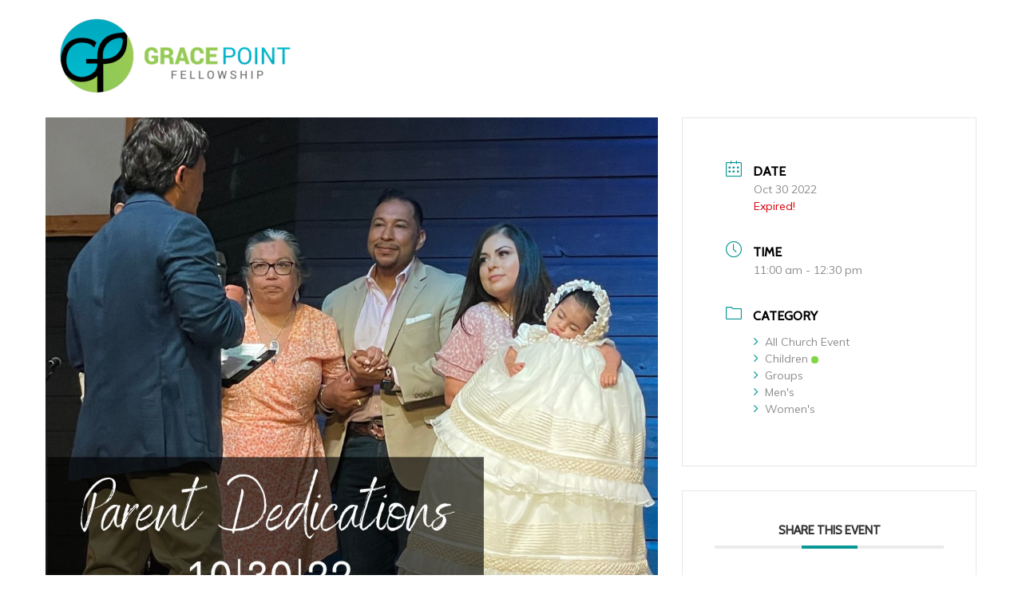

--- FILE ---
content_type: text/css
request_url: https://gpf-tx.org/wp-content/plugins/sf-sermon-cloud/css/fontello.css?ver=1675104737
body_size: 373
content:
@font-face{font-family:'fontello';src:url('../font/fontello.eot?26092691');src:url('../font/fontello.eot?26092691#iefix') format('embedded-opentype'),url('../font/fontello.woff2?26092691') format('woff2'),url('../font/fontello.woff?26092691') format('woff'),url('../font/fontello.ttf?26092691') format('truetype'),url('../font/fontello.svg?26092691#fontello') format('svg');font-weight:normal;font-style:normal}[class^="icon-"]:before,[class*=" icon-"]:before{font-family:"fontello";font-style:normal;font-weight:normal;speak:none;display:inline-block;text-decoration:inherit;width:1em;margin-right:.2em;text-align:center;font-variant:normal;text-transform:none;line-height:1em;margin-left:.2em;-webkit-font-smoothing:antialiased;-moz-osx-font-smoothing:grayscale}.icon-sermoncloud-black:before{content:'\e800'}

--- FILE ---
content_type: text/css
request_url: https://gpf-tx.org/wp-content/uploads/elementor/css/post-4516.css?ver=1769636940
body_size: 3820
content:
.elementor-4516 .elementor-element.elementor-element-1991caa2 > .elementor-container{max-width:800px;text-align:center;}.elementor-4516 .elementor-element.elementor-element-102ba01a > .elementor-widget-wrap > .elementor-widget:not(.elementor-widget__width-auto):not(.elementor-widget__width-initial):not(:last-child):not(.elementor-absolute){margin-block-end:40px;}.elementor-4516 .elementor-element.elementor-element-35fb799 > .elementor-element-populated.elementor-element-populated.elementor-element-populated{padding:0px 0px 0px 0px;}.elementor-4516 .elementor-element.elementor-element-5dda58da > .elementor-container > .elementor-column > .elementor-widget-wrap{align-content:center;align-items:center;}.elementor-4516 .elementor-element.elementor-element-5edac606 > .elementor-element-populated, .elementor-4516 .elementor-element.elementor-element-5edac606 > .elementor-element-populated > .elementor-background-overlay, .elementor-4516 .elementor-element.elementor-element-5edac606 > .elementor-background-slideshow{border-radius:5px 5px 5px 5px;}.elementor-4516 .elementor-element.elementor-element-251ef00c{--spacer-size:100px;}.elementor-4516 .elementor-element.elementor-element-432fcfda > .elementor-container > .elementor-column > .elementor-widget-wrap{align-content:center;align-items:center;}.elementor-4516 .elementor-element.elementor-element-432fcfda{margin-top:20px;margin-bottom:0px;}.elementor-4516 .elementor-element.elementor-element-7b000bf0 > .elementor-element-populated, .elementor-4516 .elementor-element.elementor-element-7b000bf0 > .elementor-element-populated > .elementor-background-overlay, .elementor-4516 .elementor-element.elementor-element-7b000bf0 > .elementor-background-slideshow{border-radius:5px 5px 5px 5px;}.elementor-4516 .elementor-element.elementor-element-76458965{--spacer-size:100px;}.elementor-4516 .elementor-element.elementor-element-285861d0 > .elementor-element-populated.elementor-element-populated.elementor-element-populated{padding:0px 0px 0px 0px;}.elementor-4516 .elementor-element.elementor-element-411e085d > .elementor-container > .elementor-column > .elementor-widget-wrap{align-content:center;align-items:center;}.elementor-4516 .elementor-element.elementor-element-593f70c > .elementor-element-populated, .elementor-4516 .elementor-element.elementor-element-593f70c > .elementor-element-populated > .elementor-background-overlay, .elementor-4516 .elementor-element.elementor-element-593f70c > .elementor-background-slideshow{border-radius:5px 5px 5px 5px;}.elementor-4516 .elementor-element.elementor-element-545d527a{--spacer-size:100px;}.elementor-4516 .elementor-element.elementor-element-7848f631 > .elementor-container > .elementor-column > .elementor-widget-wrap{align-content:center;align-items:center;}.elementor-4516 .elementor-element.elementor-element-7848f631{margin-top:20px;margin-bottom:0px;}.elementor-4516 .elementor-element.elementor-element-20385246 > .elementor-element-populated, .elementor-4516 .elementor-element.elementor-element-20385246 > .elementor-element-populated > .elementor-background-overlay, .elementor-4516 .elementor-element.elementor-element-20385246 > .elementor-background-slideshow{border-radius:5px 5px 5px 5px;}.elementor-4516 .elementor-element.elementor-element-7b94ec31{--spacer-size:100px;}.elementor-4516 .elementor-element.elementor-element-288bf107 > .elementor-container > .elementor-column > .elementor-widget-wrap{align-content:center;align-items:center;}.elementor-4516 .elementor-element.elementor-element-288bf107{margin-top:20px;margin-bottom:0px;}.elementor-4516 .elementor-element.elementor-element-73931aa8 > .elementor-element-populated, .elementor-4516 .elementor-element.elementor-element-73931aa8 > .elementor-element-populated > .elementor-background-overlay, .elementor-4516 .elementor-element.elementor-element-73931aa8 > .elementor-background-slideshow{border-radius:5px 5px 5px 5px;}.elementor-4516 .elementor-element.elementor-element-5522f6bd{--spacer-size:100px;}.elementor-4516 .elementor-element.elementor-element-4f7c2e09 .elementor-heading-title{font-weight:bold;text-transform:uppercase;}.elementor-4516 .elementor-element.elementor-element-181d71ec{border-style:dashed;border-width:5px 0px 0px 0px;border-color:rgba(2, 1, 1, 0.07);}.elementor-4516 .elementor-element.elementor-element-181d71ec, .elementor-4516 .elementor-element.elementor-element-181d71ec > .elementor-background-overlay{border-radius:0px 0px 0px 0px;}.elementor-4516 .elementor-element.elementor-element-6455af33 .elementor-heading-title{font-weight:bold;text-transform:uppercase;}.elementor-4516 .elementor-element.elementor-element-2666a06a .elementor-icon-box-wrapper{align-items:start;text-align:start;gap:20px;}.elementor-4516 .elementor-element.elementor-element-2666a06a .elementor-icon-box-title{margin-block-end:5px;}.elementor-4516 .elementor-element.elementor-element-2666a06a .elementor-icon{font-size:20px;}.elementor-4516 .elementor-element.elementor-element-2bee8d2c .elementor-heading-title{font-weight:bold;text-transform:uppercase;}.elementor-4516 .elementor-element.elementor-element-ca974f5 .elementor-icon-box-wrapper{align-items:start;text-align:start;gap:20px;}.elementor-4516 .elementor-element.elementor-element-ca974f5 .elementor-icon-box-title{margin-block-end:5px;}.elementor-4516 .elementor-element.elementor-element-ca974f5 .elementor-icon{font-size:20px;}.elementor-4516 .elementor-element.elementor-element-31de101f, .elementor-4516 .elementor-element.elementor-element-31de101f > .elementor-background-overlay{border-radius:0px 0px 0px 0px;}.elementor-4516 .elementor-element.elementor-element-1f56b135 .elementor-heading-title{font-weight:bold;text-transform:uppercase;}.elementor-4516 .elementor-element.elementor-element-3de1fafa{transition:background 0.3s, border 0.3s, border-radius 0.3s, box-shadow 0.3s;}.elementor-4516 .elementor-element.elementor-element-3de1fafa > .elementor-background-overlay{transition:background 0.3s, border-radius 0.3s, opacity 0.3s;}.elementor-4516 .elementor-element.elementor-element-137e8ec9 .elementor-heading-title{font-weight:bold;text-transform:uppercase;}.elementor-4516 .elementor-element.elementor-element-9d421b2 .elementor-icon-box-wrapper{align-items:start;gap:15px;}.elementor-4516 .elementor-element.elementor-element-9d421b2 .elementor-icon-box-title{margin-block-end:10px;}.elementor-4516 .elementor-element.elementor-element-9d421b2 .elementor-icon{font-size:20px;}.elementor-4516 .elementor-element.elementor-element-719af019:not(.elementor-motion-effects-element-type-background) > .elementor-widget-wrap, .elementor-4516 .elementor-element.elementor-element-719af019 > .elementor-widget-wrap > .elementor-motion-effects-container > .elementor-motion-effects-layer{background-color:#FFFFFF;}.elementor-4516 .elementor-element.elementor-element-719af019 > .elementor-element-populated{transition:background 0.3s, border 0.3s, border-radius 0.3s, box-shadow 0.3s;}.elementor-4516 .elementor-element.elementor-element-719af019 > .elementor-element-populated > .elementor-background-overlay{transition:background 0.3s, border-radius 0.3s, opacity 0.3s;}.elementor-4516 .elementor-element.elementor-element-4ccac895 > .elementor-container{max-width:700px;text-align:center;}.elementor-4516 .elementor-element.elementor-element-57376cfe > .elementor-container{max-width:800px;}.elementor-4516 .elementor-element.elementor-element-57376cfe{transition:background 0.3s, border 0.3s, border-radius 0.3s, box-shadow 0.3s;}.elementor-4516 .elementor-element.elementor-element-57376cfe > .elementor-background-overlay{transition:background 0.3s, border-radius 0.3s, opacity 0.3s;}.elementor-4516 .elementor-element.elementor-element-73ae63c6 .elementor-heading-title{font-weight:bold;text-transform:uppercase;}.elementor-4516 .elementor-element.elementor-element-60c0b578 .elementor-field-group{padding-right:calc( 10px/2 );padding-left:calc( 10px/2 );margin-bottom:10px;}.elementor-4516 .elementor-element.elementor-element-60c0b578 .elementor-form-fields-wrapper{margin-left:calc( -10px/2 );margin-right:calc( -10px/2 );margin-bottom:-10px;}.elementor-4516 .elementor-element.elementor-element-60c0b578 .elementor-field-group.recaptcha_v3-bottomleft, .elementor-4516 .elementor-element.elementor-element-60c0b578 .elementor-field-group.recaptcha_v3-bottomright{margin-bottom:0;}body.rtl .elementor-4516 .elementor-element.elementor-element-60c0b578 .elementor-labels-inline .elementor-field-group > label{padding-left:0px;}body:not(.rtl) .elementor-4516 .elementor-element.elementor-element-60c0b578 .elementor-labels-inline .elementor-field-group > label{padding-right:0px;}body .elementor-4516 .elementor-element.elementor-element-60c0b578 .elementor-labels-above .elementor-field-group > label{padding-bottom:0px;}.elementor-4516 .elementor-element.elementor-element-60c0b578 .elementor-field-type-html{padding-bottom:0px;}.elementor-4516 .elementor-element.elementor-element-60c0b578 .elementor-field-group .elementor-field:not(.elementor-select-wrapper){background-color:#ffffff;}.elementor-4516 .elementor-element.elementor-element-60c0b578 .elementor-field-group .elementor-select-wrapper select{background-color:#ffffff;}.elementor-4516 .elementor-element.elementor-element-60c0b578 .e-form__buttons__wrapper__button-next{color:#ffffff;}.elementor-4516 .elementor-element.elementor-element-60c0b578 .elementor-button[type="submit"]{color:#ffffff;}.elementor-4516 .elementor-element.elementor-element-60c0b578 .elementor-button[type="submit"] svg *{fill:#ffffff;}.elementor-4516 .elementor-element.elementor-element-60c0b578 .e-form__buttons__wrapper__button-previous{color:#ffffff;}.elementor-4516 .elementor-element.elementor-element-60c0b578 .e-form__buttons__wrapper__button-next:hover{color:#ffffff;}.elementor-4516 .elementor-element.elementor-element-60c0b578 .elementor-button[type="submit"]:hover{color:#ffffff;}.elementor-4516 .elementor-element.elementor-element-60c0b578 .elementor-button[type="submit"]:hover svg *{fill:#ffffff;}.elementor-4516 .elementor-element.elementor-element-60c0b578 .e-form__buttons__wrapper__button-previous:hover{color:#ffffff;}.elementor-4516 .elementor-element.elementor-element-60c0b578{--e-form-steps-indicators-spacing:20px;--e-form-steps-indicator-padding:30px;--e-form-steps-indicator-inactive-secondary-color:#ffffff;--e-form-steps-indicator-active-secondary-color:#ffffff;--e-form-steps-indicator-completed-secondary-color:#ffffff;--e-form-steps-divider-width:1px;--e-form-steps-divider-gap:10px;}.elementor-4516 .elementor-element.elementor-element-88db81e > .elementor-element-populated{border-style:dashed;border-width:0px 3px 0px 0px;border-color:rgba(46,191,244,0.51);transition:background 0.3s, border 0.3s, border-radius 0.3s, box-shadow 0.3s;}.elementor-4516 .elementor-element.elementor-element-88db81e > .elementor-element-populated > .elementor-background-overlay{transition:background 0.3s, border-radius 0.3s, opacity 0.3s;}.elementor-4516 .elementor-element.elementor-element-242fae6c{--spacer-size:200px;}.elementor-4516 .elementor-element.elementor-element-242fae6c > .elementor-widget-container{background-color:rgba(255,48,48,0.17);}.elementor-4516 .elementor-element.elementor-element-5bdd9793 > .elementor-element-populated{border-style:dashed;border-width:0px 3px 0px 0px;border-color:rgba(46,191,244,0.51);transition:background 0.3s, border 0.3s, border-radius 0.3s, box-shadow 0.3s;}.elementor-4516 .elementor-element.elementor-element-5bdd9793 > .elementor-element-populated > .elementor-background-overlay{transition:background 0.3s, border-radius 0.3s, opacity 0.3s;}.elementor-4516 .elementor-element.elementor-element-3962cce9{--spacer-size:200px;}.elementor-4516 .elementor-element.elementor-element-3962cce9 > .elementor-widget-container{background-color:rgba(255,48,48,0.17);}.elementor-4516 .elementor-element.elementor-element-1c0c86fc > .elementor-element-populated{border-style:dashed;border-width:0px 3px 0px 0px;border-color:rgba(46,191,244,0.51);transition:background 0.3s, border 0.3s, border-radius 0.3s, box-shadow 0.3s;}.elementor-4516 .elementor-element.elementor-element-1c0c86fc > .elementor-element-populated > .elementor-background-overlay{transition:background 0.3s, border-radius 0.3s, opacity 0.3s;}.elementor-4516 .elementor-element.elementor-element-1c25ca9f{--spacer-size:200px;}.elementor-4516 .elementor-element.elementor-element-1c25ca9f > .elementor-widget-container{background-color:rgba(255,48,48,0.17);}.elementor-4516 .elementor-element.elementor-element-21d5471e > .elementor-element-populated{transition:background 0.3s, border 0.3s, border-radius 0.3s, box-shadow 0.3s;}.elementor-4516 .elementor-element.elementor-element-21d5471e > .elementor-element-populated > .elementor-background-overlay{transition:background 0.3s, border-radius 0.3s, opacity 0.3s;}.elementor-4516 .elementor-element.elementor-element-72af5300{--spacer-size:200px;}.elementor-4516 .elementor-element.elementor-element-72af5300 > .elementor-widget-container{background-color:rgba(255,48,48,0.17);}.elementor-kit-4516 button,.elementor-kit-4516 input[type="button"],.elementor-kit-4516 input[type="submit"],.elementor-kit-4516 .elementor-button.elementor-button{background-color:var( --e-global-color-sk_color_5 );}.elementor-kit-4516 button:hover,.elementor-kit-4516 button:focus,.elementor-kit-4516 input[type="button"]:hover,.elementor-kit-4516 input[type="button"]:focus,.elementor-kit-4516 input[type="submit"]:hover,.elementor-kit-4516 input[type="submit"]:focus,.elementor-kit-4516 .elementor-button:hover,.elementor-kit-4516 .elementor-button:focus{background-color:var( --e-global-color-sk_color_5 );color:var( --e-global-color-sk_color_12 );border-radius:5px 5px 5px 5px;}.elementor-kit-4516{--e-global-typography-sk_type_1-font-size:80px;--e-global-typography-sk_type_1-font-weight:700;--e-global-typography-sk_type_1-text-transform:none;--e-global-typography-sk_type_1-font-style:normal;--e-global-typography-sk_type_1-text-decoration:none;--e-global-typography-sk_type_1-line-height:1.25em;--e-global-typography-sk_type_1-letter-spacing:-1px;--e-global-typography-sk_type_2-font-size:56px;--e-global-typography-sk_type_2-font-weight:700;--e-global-typography-sk_type_2-text-transform:none;--e-global-typography-sk_type_2-font-style:normal;--e-global-typography-sk_type_2-text-decoration:none;--e-global-typography-sk_type_2-line-height:1.35em;--e-global-typography-sk_type_2-letter-spacing:-1px;--e-global-typography-sk_type_3-font-size:40px;--e-global-typography-sk_type_3-font-weight:700;--e-global-typography-sk_type_3-line-height:1.4em;--e-global-typography-sk_type_3-letter-spacing:-1px;--e-global-typography-sk_type_4-font-size:24px;--e-global-typography-sk_type_4-font-weight:700;--e-global-typography-sk_type_4-text-transform:none;--e-global-typography-sk_type_4-font-style:normal;--e-global-typography-sk_type_4-text-decoration:none;--e-global-typography-sk_type_4-line-height:1.45em;--e-global-typography-sk_type_5-font-size:20px;--e-global-typography-sk_type_5-font-weight:700;--e-global-typography-sk_type_5-line-height:1.6em;--e-global-typography-sk_type_6-font-size:16px;--e-global-typography-sk_type_6-font-weight:700;--e-global-typography-sk_type_7-font-size:14px;--e-global-typography-sk_type_7-font-weight:700;--e-global-typography-sk_type_7-text-transform:uppercase;--e-global-typography-sk_type_7-line-height:1.5em;--e-global-typography-sk_type_7-letter-spacing:1px;--e-global-typography-sk_type_8-font-size:13px;--e-global-typography-sk_type_8-font-weight:700;--e-global-typography-sk_type_8-text-transform:uppercase;--e-global-typography-sk_type_8-letter-spacing:1px;--e-global-typography-sk_type_9-font-size:28px;--e-global-typography-sk_type_9-font-weight:400;--e-global-typography-sk_type_9-line-height:1.65em;--e-global-typography-sk_type_10-font-size:22px;--e-global-typography-sk_type_10-font-weight:400;--e-global-typography-sk_type_10-line-height:1.75em;--e-global-typography-sk_type_11-font-family:"Inter";--e-global-typography-sk_type_11-font-size:18px;--e-global-typography-sk_type_11-font-weight:400;--e-global-typography-sk_type_11-text-transform:none;--e-global-typography-sk_type_11-font-style:normal;--e-global-typography-sk_type_11-text-decoration:none;--e-global-typography-sk_type_11-line-height:1.75em;--e-global-typography-sk_type_12-font-size:16px;--e-global-typography-sk_type_12-font-weight:400;--e-global-typography-sk_type_12-line-height:1.6em;--e-global-typography-sk_type_13-font-size:14px;--e-global-typography-sk_type_13-font-weight:400;--e-global-typography-sk_type_13-text-transform:none;--e-global-typography-sk_type_13-font-style:normal;--e-global-typography-sk_type_13-text-decoration:none;--e-global-typography-sk_type_13-line-height:1.65em;--e-global-typography-sk_type_14-font-size:16px;--e-global-typography-sk_type_14-font-weight:600;--e-global-typography-sk_type_14-line-height:1.3em;--e-global-typography-sk_type_15-font-size:18px;--e-global-typography-sk_type_15-font-weight:400;--e-global-typography-sk_type_15-line-height:1.3em;--e-global-color-sk_color_1:#FFFFFF;--e-global-color-sk_color_2:#F4F4F4;--e-global-color-sk_color_3:#171720;--e-global-color-sk_color_5:#413EC5;--e-global-color-sk_color_9:#1B1B1D;--e-global-color-sk_color_10:#1B1B1D;--e-global-color-sk_color_11:#707071;--e-global-color-sk_color_12:#FFFFFF;--e-global-color-sk_color_13:#0000001A;background-color:var( --e-global-color-sk_color_1 );color:var( --e-global-color-sk_color_10 );font-size:var( --e-global-typography-sk_type_11-font-size );--ang_color_heading:var( --e-global-color-sk_color_9 );--ang_background_light_background:var( --e-global-color-sk_color_2 );--ang_background_light_heading:var( --e-global-color-sk_color_9 );--ang_background_dark_background:var( --e-global-color-sk_color_3 );--ang_background_dark_heading:var( --e-global-color-sk_color_12 );}.elementor-kit-4516 .elementor-repeater-item-shadow_1.elementor-element > .elementor-widget-container, .elementor-kit-4516 .elementor-repeater-item-shadow_1_hover.elementor-element:hover > .elementor-widget-container, .elementor-kit-4516 .elementor-repeater-item-shadow_1.elementor-element .elementor-element-populated, .elementor-kit-4516 .elementor-repeater-item-shadow_1_hover.elementor-element:hover .elementor-element-populated, .elementor-kit-4516 .elementor-repeater-item-shadow_1.e-container, .elementor-kit-4516 .elementor-repeater-item-shadow_1_hover.e-container:hover, .elementor-kit-4516 .elementor-repeater-item-shadow_1_external.elementor-element > .elementor-widget-container, .elementor-kit-4516 .elementor-repeater-item-shadow_1.e-con, .elementor-kit-4516 .elementor-repeater-item-shadow_1_hover.e-con:hover{box-shadow:2px 4px 4px 0px rgba(0, 0, 0, 0.15);}.elementor-kit-4516 .elementor-repeater-item-shadow_2.elementor-element > .elementor-widget-container, .elementor-kit-4516 .elementor-repeater-item-shadow_2_hover.elementor-element:hover > .elementor-widget-container, .elementor-kit-4516 .elementor-repeater-item-shadow_2.elementor-element .elementor-element-populated, .elementor-kit-4516 .elementor-repeater-item-shadow_2_hover.elementor-element:hover .elementor-element-populated, .elementor-kit-4516 .elementor-repeater-item-shadow_2.e-container, .elementor-kit-4516 .elementor-repeater-item-shadow_2_hover.e-container:hover, .elementor-kit-4516 .elementor-repeater-item-shadow_2_external.elementor-element > .elementor-widget-container, .elementor-kit-4516 .elementor-repeater-item-shadow_2.e-con, .elementor-kit-4516 .elementor-repeater-item-shadow_2_hover.e-con:hover{box-shadow:0px 4px 16px 0px rgba(0, 0, 0, 0.15);}.elementor-kit-4516 .elementor-repeater-item-shadow_3.elementor-element > .elementor-widget-container, .elementor-kit-4516 .elementor-repeater-item-shadow_3_hover.elementor-element:hover > .elementor-widget-container, .elementor-kit-4516 .elementor-repeater-item-shadow_3.elementor-element .elementor-element-populated, .elementor-kit-4516 .elementor-repeater-item-shadow_3_hover.elementor-element:hover .elementor-element-populated, .elementor-kit-4516 .elementor-repeater-item-shadow_3.e-container, .elementor-kit-4516 .elementor-repeater-item-shadow_3_hover.e-container:hover, .elementor-kit-4516 .elementor-repeater-item-shadow_3_external.elementor-element > .elementor-widget-container, .elementor-kit-4516 .elementor-repeater-item-shadow_3.e-con, .elementor-kit-4516 .elementor-repeater-item-shadow_3_hover.e-con:hover{box-shadow:0px 20px 20px 0px rgba(0, 0, 0, 0.15);}.elementor-kit-4516 .elementor-repeater-item-shadow_4.elementor-element > .elementor-widget-container, .elementor-kit-4516 .elementor-repeater-item-shadow_4_hover.elementor-element:hover > .elementor-widget-container, .elementor-kit-4516 .elementor-repeater-item-shadow_4.elementor-element .elementor-element-populated, .elementor-kit-4516 .elementor-repeater-item-shadow_4_hover.elementor-element:hover .elementor-element-populated, .elementor-kit-4516 .elementor-repeater-item-shadow_4.e-container, .elementor-kit-4516 .elementor-repeater-item-shadow_4_hover.e-container:hover, .elementor-kit-4516 .elementor-repeater-item-shadow_4_external.elementor-element > .elementor-widget-container, .elementor-kit-4516 .elementor-repeater-item-shadow_4.e-con, .elementor-kit-4516 .elementor-repeater-item-shadow_4_hover.e-con:hover{box-shadow:0px 30px 55px 0px rgba(0, 0, 0, 0.15);}.elementor-kit-4516 .elementor-repeater-item-shadow_5.elementor-element > .elementor-widget-container, .elementor-kit-4516 .elementor-repeater-item-shadow_5_hover.elementor-element:hover > .elementor-widget-container, .elementor-kit-4516 .elementor-repeater-item-shadow_5.elementor-element .elementor-element-populated, .elementor-kit-4516 .elementor-repeater-item-shadow_5_hover.elementor-element:hover .elementor-element-populated, .elementor-kit-4516 .elementor-repeater-item-shadow_5.e-container, .elementor-kit-4516 .elementor-repeater-item-shadow_5_hover.e-container:hover, .elementor-kit-4516 .elementor-repeater-item-shadow_5_external.elementor-element > .elementor-widget-container, .elementor-kit-4516 .elementor-repeater-item-shadow_5.e-con, .elementor-kit-4516 .elementor-repeater-item-shadow_5_hover.e-con:hover{box-shadow:0px 80px 80px 0px rgba(0, 0, 0, 0.1);}.elementor-kit-4516 .elementor-repeater-item-ang_container_padding_1.elementor-element{--padding-top:160px;--padding-right:24px;--padding-bottom:160px;--padding-left:24px;}.elementor-kit-4516 .elementor-repeater-item-ang_container_padding_2.elementor-element{--padding-top:80px;--padding-right:24px;--padding-bottom:80px;--padding-left:24px;}.elementor-kit-4516 .elementor-repeater-item-ang_container_padding_3.elementor-element{--padding-top:40px;--padding-right:40px;--padding-bottom:40px;--padding-left:40px;}.elementor-kit-4516 .elementor-repeater-item-ang_container_padding_4.elementor-element{--padding-top:24px;--padding-right:24px;--padding-bottom:24px;--padding-left:24px;}.elementor-kit-4516 .elementor-repeater-item-ang_container_padding_5.elementor-element{--padding-top:16px;--padding-right:24px;--padding-bottom:16px;--padding-left:24px;}.elementor-kit-4516 e-page-transition{background-color:var( --e-global-color-sk_color_3 );}.elementor-kit-4516 .elementor-widget-container *:not(.menu-item):not(.elementor-tab-title):not(.elementor-image-box-title):not(.elementor-icon-box-title):not(.elementor-icon-box-icon):not(.elementor-post__title):not(.elementor-heading-title) > a:not(:hover):not(:active):not(.elementor-item-active):not([role="button"]):not(.button):not(.elementor-button):not(.elementor-post__read-more):not(.elementor-post-info__terms-list-item):not([role="link"]),.elementor-kit-4516 .elementor-widget-container a:not([class]){color:var( --e-global-color-sk_color_5 );}.elementor-kit-4516 h1, .elementor-kit-4516 h2, .elementor-kit-4516 h3, .elementor-kit-4516 h4, .elementor-kit-4516 h5, .elementor-kit-4516 h6{color:var( --e-global-color-sk_color_9 );}.elementor-kit-4516 h1{font-size:var( --e-global-typography-sk_type_2-font-size );}.elementor-kit-4516 h2{font-size:var( --e-global-typography-sk_type_3-font-size );}.elementor-kit-4516 h3{font-size:var( --e-global-typography-sk_type_4-font-size );}.elementor-kit-4516 h4{font-size:var( --e-global-typography-sk_type_5-font-size );}.elementor-kit-4516 h5{font-size:var( --e-global-typography-sk_type_6-font-size );}.elementor-kit-4516 h6{font-size:var( --e-global-typography-sk_type_7-font-size );}.elementor-kit-4516 button,.elementor-kit-4516 input[type="button"],.elementor-kit-4516 input[type="submit"],.elementor-kit-4516 .elementor-button{font-size:var( --e-global-typography-sk_type_14-font-size );color:var( --e-global-color-sk_color_12 );border-style:solid;border-width:2px 2px 2px 2px;border-color:var( --e-global-color-sk_color_5 );border-radius:5px 5px 5px 5px;}.elementor-kit-4516 .sk-light-bg:not(.elementor-column){background-color:var( --e-global-color-sk_color_2 );}.elementor-kit-4516 .sk-dark-bg .elementor-counter-title, .elementor-kit-4516 .sk-dark-bg .elementor-counter-number-wrapper{color:var( --e-global-color-sk_color_2 );}.elementor-kit-4516 .sk-light-bg.elementor-column > .elementor-element-populated{background-color:var( --e-global-color-sk_color_2 );}.elementor-kit-4516 .sk-light-bg{color:var( --e-global-color-sk_color_10 );}.elementor-kit-4516, .elementor-kit-4516 .sk-text-light{--ang_color_text_light:var( --e-global-color-sk_color_10 );}.elementor-kit-4516 .sk-text-light{color:var( --e-global-color-sk_color_10 );}.elementor-kit-4516 .sk-text-light .elementor-heading-title{color:var( --e-global-color-sk_color_10 );}.elementor-kit-4516 .sk-light-bg h1,.elementor-kit-4516 .sk-light-bg h1.elementor-heading-title,.elementor-kit-4516 .sk-light-bg h2,.elementor-kit-4516 .sk-light-bg h2.elementor-heading-title,.elementor-kit-4516 .sk-light-bg h3,.elementor-kit-4516 .sk-light-bg h3.elementor-heading-title,.elementor-kit-4516 .sk-light-bg h4,.elementor-kit-4516 .sk-light-bg h4.elementor-heading-title,.elementor-kit-4516 .sk-light-bg h5,.elementor-kit-4516 .sk-light-bg h5.elementor-heading-title,.elementor-kit-4516 .sk-light-bg h6,.elementor-kit-4516 .sk-light-bg h6.elementor-heading-title,.elementor-kit-4516 .sk-dark-bg .sk-light-bg h1,.elementor-kit-4516 .sk-dark-bg .sk-light-bg h1.elementor-heading-title,.elementor-kit-4516 .sk-dark-bg .sk-light-bg h2,.elementor-kit-4516 .sk-dark-bg .sk-light-bg h2.elementor-heading-title,.elementor-kit-4516 .sk-dark-bg .sk-light-bg h3,.elementor-kit-4516 .sk-dark-bg .sk-light-bg h3.elementor-heading-title,.elementor-kit-4516 .sk-dark-bg .sk-light-bg h4,.elementor-kit-4516 .sk-dark-bg .sk-light-bg h4.elementor-heading-title,.elementor-kit-4516 .sk-dark-bg .sk-light-bg h5,.elementor-kit-4516 .sk-dark-bg .sk-light-bg h5.elementor-heading-title,.elementor-kit-4516 .sk-dark-bg .sk-light-bg h6,.elementor-kit-4516 .sk-dark-bg .sk-light-bg h6.elementor-heading-title{color:var( --e-global-color-sk_color_9 );}.elementor-kit-4516 .sk-dark-bg:not(.elementor-column){background-color:var( --e-global-color-sk_color_3 );}.elementor-kit-4516 .sk-light-bg .elementor-counter-title, .elementor-kit-4516 .sk-light-bg .elementor-counter-number-wrapper{color:var( --e-global-color-sk_color_3 );}.elementor-kit-4516 .sk-dark-bg.elementor-column > .elementor-element-populated{background-color:var( --e-global-color-sk_color_3 );}.elementor-kit-4516 .sk-dark-bg{color:var( --e-global-color-sk_color_12 );}.elementor-kit-4516, .elementor-kit-4516 .sk-text-dark{--ang_color_text_dark:var( --e-global-color-sk_color_12 );}.elementor-kit-4516 .sk-text-dark{color:var( --e-global-color-sk_color_12 );}.elementor-kit-4516 .sk-text-dark .elementor-heading-title{color:var( --e-global-color-sk_color_12 );}.elementor-kit-4516 .sk-dark-bg h1,.elementor-kit-4516 .sk-dark-bg h1.elementor-heading-title,.elementor-kit-4516 .sk-dark-bg h2,.elementor-kit-4516 .sk-dark-bg h2.elementor-heading-title,.elementor-kit-4516 .sk-dark-bg h3,.elementor-kit-4516 .sk-dark-bg h3.elementor-heading-title,.elementor-kit-4516 .sk-dark-bg h4,.elementor-kit-4516 .sk-dark-bg h4.elementor-heading-title,.elementor-kit-4516 .sk-dark-bg h5,.elementor-kit-4516 .sk-dark-bg h5.elementor-heading-title,.elementor-kit-4516 .sk-dark-bg h6,.elementor-kit-4516 .sk-dark-bg h6.elementor-heading-title,.elementor-kit-4516 .sk-light-bg .sk-dark-bg h1,.elementor-kit-4516 .sk-light-bg .sk-dark-bg h1.elementor-heading-title,.elementor-kit-4516 .sk-light-bg .sk-dark-bg h2,.elementor-kit-4516 .sk-light-bg .sk-dark-bg h2.elementor-heading-title,.elementor-kit-4516 .sk-light-bg .sk-dark-bg h3,.elementor-kit-4516 .sk-light-bg .sk-dark-bg h3.elementor-heading-title,.elementor-kit-4516 .sk-light-bg .sk-dark-bg h4,.elementor-kit-4516 .sk-light-bg .sk-dark-bg h4.elementor-heading-title,.elementor-kit-4516 .sk-light-bg .sk-dark-bg h5,.elementor-kit-4516 .sk-light-bg .sk-dark-bg h5.elementor-heading-title,.elementor-kit-4516 .sk-light-bg .sk-dark-bg h6,.elementor-kit-4516 .sk-light-bg .sk-dark-bg h6.elementor-heading-title{color:var( --e-global-color-sk_color_12 );}.elementor-kit-4516 a.elementor-button.elementor-size-xs, .elementor-kit-4516 .elementor-button.elementor-size-xs{color:var( --e-global-color-sk_color_5 );background-color:#02010100;padding:0px 0px 0px 0px;}.elementor-kit-4516 .elementor-button.elementor-size-xs{border-style:solid;border-width:0px 0px 0px 0px;}.elementor-kit-4516 a.elementor-button.elementor-size-xs:hover, .elementor-kit-4516 .elementor-button.elementor-size-xs:hover, .elementor-kit-4516 a.elementor-button.elementor-size-xs:focus, .elementor-kit-4516 .elementor-button.elementor-size-xs:focus{background-color:#02010100;}.elementor-kit-4516 .elementor-button.elementor-size-xs:hover, .elementor-kit-4516 .elementor-button.elementor-size-xs:focus{border-style:solid;border-width:0px 0px 0px 0px;}.elementor-kit-4516 .elementor-button.elementor-size-sm{font-size:0.9rem;}.elementor-kit-4516 .elementor-button.elementor-size-md{font-size:1rem;}.elementor-kit-4516 .elementor-button.elementor-size-lg{font-size:1.2rem;}.elementor-kit-4516 .elementor-button.elementor-size-xl{font-size:1.3rem;line-height:1em;}.elementor-kit-4516 .elementor-repeater-item-ang_container_no_padding.elementor-element{--padding-top:0px;--padding-right:0px;--padding-bottom:0px;--padding-left:0px;}.elementor-kit-4516 label{font-size:var( --e-global-typography-sk_type_15-font-size );}.elementor-kit-4516 input:not([type="button"]):not([type="submit"]),.elementor-kit-4516 textarea,.elementor-kit-4516 .elementor-field-textual{font-size:var( --e-global-typography-sk_type_11-font-size );color:var( --e-global-color-sk_color_10 );background-color:var( --e-global-color-sk_color_2 );border-style:solid;border-width:1px 1px 1px 1px;border-color:var( --e-global-color-sk_color_13 );border-radius:5px 5px 5px 5px;}.e-con{--container-default-padding-top:0px;--container-default-padding-right:0px;--container-default-padding-bottom:0px;--container-default-padding-left:0px;}.elementor-widget:not(:last-child){margin-block-end:32px;}.elementor-element{--widgets-spacing:32px 32px;--widgets-spacing-row:32px;--widgets-spacing-column:32px;}{}h1.entry-title{display:var(--page-title-display);}.elementor-lightbox{background-color:var( --e-global-color-sk_color_3 );--lightbox-ui-color:var( --e-global-color-sk_color_12 );--lightbox-ui-color-hover:var( --e-global-color-sk_color_12 );--lightbox-text-color:var( --e-global-color-sk_color_12 );}@media(max-width:1024px){.elementor-kit-4516{--e-global-typography-sk_type_1-font-size:64px;--e-global-typography-sk_type_1-line-height:1.4em;--e-global-typography-sk_type_2-font-size:40px;--e-global-typography-sk_type_3-font-size:32px;--e-global-typography-sk_type_4-font-size:20px;--e-global-typography-sk_type_5-font-size:18px;--e-global-typography-sk_type_6-font-size:14px;--e-global-typography-sk_type_7-font-size:14px;--e-global-typography-sk_type_9-font-size:24px;--e-global-typography-sk_type_10-font-size:20px;--e-global-typography-sk_type_11-font-size:18px;--e-global-typography-sk_type_12-font-size:14px;--e-global-typography-sk_type_13-font-size:12px;--e-global-typography-sk_type_15-font-size:14px;font-size:var( --e-global-typography-sk_type_11-font-size );}.elementor-kit-4516 .elementor-repeater-item-ang_container_padding_1.elementor-element{--padding-top:128px;--padding-right:24px;--padding-bottom:128px;--padding-left:24px;}.elementor-kit-4516 .elementor-repeater-item-ang_container_padding_2.elementor-element{--padding-top:64px;--padding-right:24px;--padding-bottom:64px;--padding-left:24px;}.elementor-kit-4516 .elementor-repeater-item-ang_container_padding_3.elementor-element{--padding-top:32px;--padding-right:32px;--padding-bottom:32px;--padding-left:32px;}.elementor-kit-4516 .elementor-repeater-item-ang_container_padding_4.elementor-element{--padding-top:24px;--padding-right:24px;--padding-bottom:24px;--padding-left:24px;}.elementor-kit-4516 .elementor-repeater-item-ang_container_padding_5.elementor-element{--padding-top:16px;--padding-right:16px;--padding-bottom:16px;--padding-left:16px;}.elementor-kit-4516 h1{font-size:var( --e-global-typography-sk_type_2-font-size );}.elementor-kit-4516 h2{font-size:var( --e-global-typography-sk_type_3-font-size );}.elementor-kit-4516 h3{font-size:var( --e-global-typography-sk_type_4-font-size );}.elementor-kit-4516 h4{font-size:var( --e-global-typography-sk_type_5-font-size );}.elementor-kit-4516 h5{font-size:var( --e-global-typography-sk_type_6-font-size );}.elementor-kit-4516 h6{font-size:var( --e-global-typography-sk_type_7-font-size );}.elementor-kit-4516 button,.elementor-kit-4516 input[type="button"],.elementor-kit-4516 input[type="submit"],.elementor-kit-4516 .elementor-button{font-size:var( --e-global-typography-sk_type_14-font-size );}.elementor-kit-4516 label{font-size:var( --e-global-typography-sk_type_15-font-size );}.elementor-kit-4516 input:not([type="button"]):not([type="submit"]),.elementor-kit-4516 textarea,.elementor-kit-4516 .elementor-field-textual{font-size:var( --e-global-typography-sk_type_11-font-size );}.elementor-section.elementor-section-boxed > .elementor-container{max-width:1024px;}.e-con{--container-max-width:1024px;--container-default-padding-top:0px;--container-default-padding-right:0px;--container-default-padding-bottom:0px;--container-default-padding-left:0px;}}@media(max-width:767px){.elementor-4516 .elementor-element.elementor-element-3029a383{text-align:center;}.elementor-4516 .elementor-element.elementor-element-66f4abec{text-align:center;}.elementor-4516 .elementor-element.elementor-element-88db81e > .elementor-element-populated{border-width:0px 0px 3px 0px;}.elementor-4516 .elementor-element.elementor-element-5bdd9793 > .elementor-element-populated{border-width:0px 0px 3px 0px;}.elementor-4516 .elementor-element.elementor-element-1c0c86fc > .elementor-element-populated{border-width:0px 0px 3px 0px;}.elementor-kit-4516{--e-global-typography-sk_type_1-font-size:40px;--e-global-typography-sk_type_2-font-size:32px;--e-global-typography-sk_type_3-font-size:24px;--e-global-typography-sk_type_4-font-size:18px;--e-global-typography-sk_type_5-font-size:16px;--e-global-typography-sk_type_6-font-size:14px;--e-global-typography-sk_type_7-font-size:12px;--e-global-typography-sk_type_9-font-size:20px;--e-global-typography-sk_type_10-font-size:18px;--e-global-typography-sk_type_11-font-size:16px;--e-global-typography-sk_type_12-font-size:14px;--e-global-typography-sk_type_13-font-size:12px;--e-global-typography-sk_type_15-font-size:14px;font-size:var( --e-global-typography-sk_type_11-font-size );}.elementor-kit-4516 .elementor-repeater-item-ang_container_padding_1.elementor-element{--padding-top:96px;--padding-right:24px;--padding-bottom:96px;--padding-left:24px;}.elementor-kit-4516 .elementor-repeater-item-ang_container_padding_2.elementor-element{--padding-top:40px;--padding-right:24px;--padding-bottom:40px;--padding-left:24px;}.elementor-kit-4516 .elementor-repeater-item-ang_container_padding_3.elementor-element{--padding-top:32px;--padding-right:32px;--padding-bottom:32px;--padding-left:32px;}.elementor-kit-4516 .elementor-repeater-item-ang_container_padding_4.elementor-element{--padding-top:24px;--padding-right:24px;--padding-bottom:24px;--padding-left:24px;}.elementor-kit-4516 .elementor-repeater-item-ang_container_padding_5.elementor-element{--padding-top:16px;--padding-right:16px;--padding-bottom:16px;--padding-left:16px;}.elementor-kit-4516 h1{font-size:var( --e-global-typography-sk_type_2-font-size );}.elementor-kit-4516 h2{font-size:var( --e-global-typography-sk_type_3-font-size );}.elementor-kit-4516 h3{font-size:var( --e-global-typography-sk_type_4-font-size );}.elementor-kit-4516 h4{font-size:var( --e-global-typography-sk_type_5-font-size );}.elementor-kit-4516 h5{font-size:var( --e-global-typography-sk_type_6-font-size );}.elementor-kit-4516 h6{font-size:var( --e-global-typography-sk_type_7-font-size );}.elementor-kit-4516 button,.elementor-kit-4516 input[type="button"],.elementor-kit-4516 input[type="submit"],.elementor-kit-4516 .elementor-button{font-size:var( --e-global-typography-sk_type_14-font-size );}.elementor-kit-4516 label{font-size:var( --e-global-typography-sk_type_15-font-size );}.elementor-kit-4516 input:not([type="button"]):not([type="submit"]),.elementor-kit-4516 textarea,.elementor-kit-4516 .elementor-field-textual{font-size:var( --e-global-typography-sk_type_11-font-size );}.elementor-section.elementor-section-boxed > .elementor-container{max-width:767px;}.e-con{--container-max-width:767px;--container-default-padding-top:0px;--container-default-padding-right:0px;--container-default-padding-bottom:0px;--container-default-padding-left:0px;}}@media(min-width:768px){.elementor-4516 .elementor-element.elementor-element-5edac606{width:40%;}.elementor-4516 .elementor-element.elementor-element-1d21592f{width:59.996%;}.elementor-4516 .elementor-element.elementor-element-7b000bf0{width:40%;}.elementor-4516 .elementor-element.elementor-element-73618eac{width:59.996%;}.elementor-4516 .elementor-element.elementor-element-593f70c{width:40%;}.elementor-4516 .elementor-element.elementor-element-895af8b{width:59.996%;}.elementor-4516 .elementor-element.elementor-element-20385246{width:40%;}.elementor-4516 .elementor-element.elementor-element-600e03b1{width:59.996%;}.elementor-4516 .elementor-element.elementor-element-73931aa8{width:40%;}.elementor-4516 .elementor-element.elementor-element-4d801703{width:59.996%;}}@media(max-width:1024px) and (min-width:768px){.elementor-4516 .elementor-element.elementor-element-35fb799{width:100%;}.elementor-4516 .elementor-element.elementor-element-285861d0{width:100%;}.elementor-4516 .elementor-element.elementor-element-102483bd{width:100%;}}/* Start custom CSS */.sk-overline{
    font-weight: 600;
    text-transform: uppercase;
}/* End custom CSS */

--- FILE ---
content_type: text/css
request_url: https://gpf-tx.org/wp-content/uploads/elementor/css/post-418.css?ver=1769636941
body_size: 1075
content:
.elementor-418 .elementor-element.elementor-element-294c019{margin-top:100px;margin-bottom:0px;}.elementor-418 .elementor-element.elementor-element-2096b23 > .elementor-widget-wrap > .elementor-widget:not(.elementor-widget__width-auto):not(.elementor-widget__width-initial):not(:last-child):not(.elementor-absolute){margin-block-end:0px;}.elementor-418 .elementor-element.elementor-element-2096b23 > .elementor-element-populated{transition:background 0.3s, border 0.3s, border-radius 0.3s, box-shadow 0.3s;}.elementor-418 .elementor-element.elementor-element-2096b23 > .elementor-element-populated > .elementor-background-overlay{transition:background 0.3s, border-radius 0.3s, opacity 0.3s;}.elementor-bc-flex-widget .elementor-418 .elementor-element.elementor-element-22e6a84.elementor-column .elementor-widget-wrap{align-items:center;}.elementor-418 .elementor-element.elementor-element-22e6a84.elementor-column.elementor-element[data-element_type="column"] > .elementor-widget-wrap.elementor-element-populated{align-content:center;align-items:center;}.elementor-418 .elementor-element.elementor-element-22e6a84 > .elementor-widget-wrap > .elementor-widget:not(.elementor-widget__width-auto):not(.elementor-widget__width-initial):not(:last-child):not(.elementor-absolute){margin-block-end:10px;}.elementor-418 .elementor-element.elementor-element-22e6a84 > .elementor-element-populated{border-style:solid;border-width:0px 2px 0px 0px;border-color:#F2F2F2;transition:background 0.3s, border 0.3s, border-radius 0.3s, box-shadow 0.3s;}.elementor-418 .elementor-element.elementor-element-22e6a84 > .elementor-element-populated > .elementor-background-overlay{transition:background 0.3s, border-radius 0.3s, opacity 0.3s;}.elementor-418 .elementor-element.elementor-element-22e6a84 > .elementor-element-populated.elementor-element-populated.elementor-element-populated{padding:20px 20px 20px 20px;}.elementor-418 .elementor-element.elementor-element-6d32af6 .elementor-menu-toggle{margin:0 auto;}.elementor-418 .elementor-element.elementor-element-6d32af6 .elementor-nav-menu .elementor-item{font-size:12px;}.elementor-418 .elementor-element.elementor-element-6d32af6 .elementor-nav-menu--main .elementor-item.elementor-item{color:var( --e-global-color-secondary );}.elementor-418 .elementor-element.elementor-element-6d32af6{--e-nav-menu-horizontal-menu-item-margin:calc( 0px / 2 );}.elementor-418 .elementor-element.elementor-element-6d32af6 .elementor-nav-menu--main:not(.elementor-nav-menu--layout-horizontal) .elementor-nav-menu > li:not(:last-child){margin-bottom:0px;}.elementor-418 .elementor-element.elementor-element-df8ec90{text-align:center;}.elementor-418 .elementor-element.elementor-element-df8ec90 .elementor-heading-title{font-family:var( --e-global-typography-primary-font-family ), Sans-serif;font-size:var( --e-global-typography-primary-font-size );font-weight:var( --e-global-typography-primary-font-weight );}.elementor-418 .elementor-element.elementor-element-9fc7c73{text-align:center;}.elementor-418 .elementor-element.elementor-element-8391489{column-gap:0px;text-align:center;color:#FFFFFF;}.elementor-418 .elementor-element.elementor-element-bf745f5 > .elementor-element-populated{transition:background 0.3s, border 0.3s, border-radius 0.3s, box-shadow 0.3s;}.elementor-418 .elementor-element.elementor-element-bf745f5 > .elementor-element-populated > .elementor-background-overlay{transition:background 0.3s, border-radius 0.3s, opacity 0.3s;}.elementor-418 .elementor-element.elementor-element-9e2d06b{--spacer-size:10px;}.elementor-418 .elementor-element.elementor-element-4aa6835{text-align:center;}.elementor-418 .elementor-element.elementor-element-4aa6835 .elementor-heading-title{font-family:"Roboto", Sans-serif;font-size:15px;font-weight:500;-webkit-text-stroke-color:#000;stroke:#000;text-shadow:0px 0px 10px rgba(0,0,0,0.3);}.elementor-418 .elementor-element.elementor-element-4aa6835.elementor-widget-heading .elementor-heading-title, .elementor-418 .elementor-element.elementor-element-4aa6835.elementor-widget-heading .elementor-heading-title.elementor-heading-title a{color:#000000B3;}.elementor-418 .elementor-element.elementor-element-70305ef{text-align:center;}.elementor-418 .elementor-element.elementor-element-70305ef .elementor-heading-title{font-family:"Roboto", Sans-serif;font-size:15px;font-weight:900;}.elementor-418 .elementor-element.elementor-element-a69fe48{text-align:center;}.elementor-418 .elementor-element.elementor-element-a69fe48 .elementor-heading-title{font-family:"Roboto", Sans-serif;font-size:15px;font-weight:900;}.elementor-418 .elementor-element.elementor-element-3e9b8df{--divider-border-style:solid;--divider-color:#000;--divider-border-width:1px;}.elementor-418 .elementor-element.elementor-element-3e9b8df .elementor-divider-separator{width:88%;margin:0 auto;margin-center:0;}.elementor-418 .elementor-element.elementor-element-3e9b8df .elementor-divider{text-align:center;padding-block-start:15px;padding-block-end:15px;}.elementor-418 .elementor-element.elementor-element-a53326d{--grid-template-columns:repeat(0, auto);--grid-column-gap:5px;--grid-row-gap:0px;}.elementor-418 .elementor-element.elementor-element-a53326d .elementor-widget-container{text-align:center;}.elementor-418{padding:0px 0px 0px 0px;}.elementor-theme-builder-content-area{height:400px;}.elementor-location-header:before, .elementor-location-footer:before{content:"";display:table;clear:both;}@media(max-width:1024px){.elementor-418 .elementor-element.elementor-element-df8ec90 .elementor-heading-title{font-size:var( --e-global-typography-primary-font-size );}}@media(max-width:767px){.elementor-418 .elementor-element.elementor-element-22e6a84 > .elementor-widget-wrap > .elementor-widget:not(.elementor-widget__width-auto):not(.elementor-widget__width-initial):not(:last-child):not(.elementor-absolute){margin-block-end:5px;}.elementor-418 .elementor-element.elementor-element-df8ec90 .elementor-heading-title{font-size:var( --e-global-typography-primary-font-size );}}

--- FILE ---
content_type: text/css
request_url: https://gpf-tx.org/wp-content/mu-plugins/src/sfadmin/admin/css/footerLogo.css?ver=2.4.15
body_size: 283
content:
/*
Matching the adjustment in sf webtemplate
*/
#footer {
    background: none;
    height: 32px;
    position: relative;
    margin-top: -35px;
    z-index: 22;
    width: 32px;
    left: 50%;
    margin-left: -16px;
}
#footer .fl_l {
    margin:0;
    height:32px;
}
#footer .fl_l a {
    display:block;
    background: url(sf-logo16-white.png)  no-repeat scroll 0 0 transparent;
    height: 32px;
    background-position: center center;
}
#footer .fl_l.black a {
    background-image:url(sf-logo16-black.png);
}
